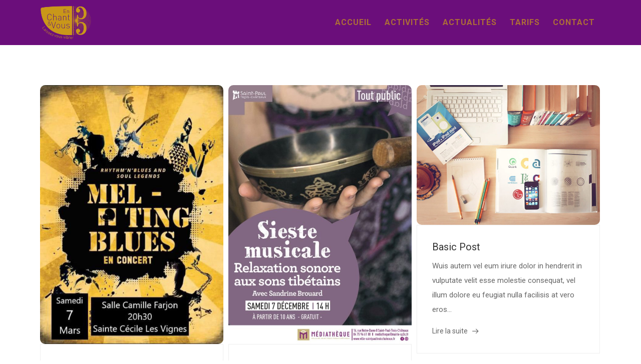

--- FILE ---
content_type: text/html; charset=UTF-8
request_url: https://enchantetvous.com/2017/04/
body_size: 12128
content:
<!DOCTYPE html>
<html lang="fr-FR">
<head>

	<meta charset="UTF-8" />

    <meta name="viewport" content="width=device-width, initial-scale=1, maximum-scale=1">

    <title>avril 2017 &#8211; En Chant &amp; Vous</title>
                        <script>
                            /* You can add more configuration options to webfontloader by previously defining the WebFontConfig with your options */
                            if ( typeof WebFontConfig === "undefined" ) {
                                WebFontConfig = new Object();
                            }
                            WebFontConfig['google'] = {families: ['Lato:700', 'Roboto:400,300,700&subset=latin']};

                            (function() {
                                var wf = document.createElement( 'script' );
                                wf.src = 'https://ajax.go' + 'ogleapis.com/ajax/libs/webfont/1.5.3/webfont.js';
                                wf.type = 'text/javascript';
                                wf.async = 'true';
                                var s = document.getElementsByTagName( 'script' )[0];
                                s.parentNode.insertBefore( wf, s );
                            })();
                        </script>
                        <meta name='robots' content='max-image-preview:large' />
<link rel='dns-prefetch' href='//fonts.googleapis.com' />
<link rel="alternate" type="application/rss+xml" title="En Chant &amp; Vous &raquo; Flux" href="https://enchantetvous.com/feed/" />
<link rel="alternate" type="application/rss+xml" title="En Chant &amp; Vous &raquo; Flux des commentaires" href="https://enchantetvous.com/comments/feed/" />
<style id='wp-img-auto-sizes-contain-inline-css' type='text/css'>
img:is([sizes=auto i],[sizes^="auto," i]){contain-intrinsic-size:3000px 1500px}
/*# sourceURL=wp-img-auto-sizes-contain-inline-css */
</style>
<style id='wp-emoji-styles-inline-css' type='text/css'>

	img.wp-smiley, img.emoji {
		display: inline !important;
		border: none !important;
		box-shadow: none !important;
		height: 1em !important;
		width: 1em !important;
		margin: 0 0.07em !important;
		vertical-align: -0.1em !important;
		background: none !important;
		padding: 0 !important;
	}
/*# sourceURL=wp-emoji-styles-inline-css */
</style>
<style id='wp-block-library-inline-css' type='text/css'>
:root{--wp-block-synced-color:#7a00df;--wp-block-synced-color--rgb:122,0,223;--wp-bound-block-color:var(--wp-block-synced-color);--wp-editor-canvas-background:#ddd;--wp-admin-theme-color:#007cba;--wp-admin-theme-color--rgb:0,124,186;--wp-admin-theme-color-darker-10:#006ba1;--wp-admin-theme-color-darker-10--rgb:0,107,160.5;--wp-admin-theme-color-darker-20:#005a87;--wp-admin-theme-color-darker-20--rgb:0,90,135;--wp-admin-border-width-focus:2px}@media (min-resolution:192dpi){:root{--wp-admin-border-width-focus:1.5px}}.wp-element-button{cursor:pointer}:root .has-very-light-gray-background-color{background-color:#eee}:root .has-very-dark-gray-background-color{background-color:#313131}:root .has-very-light-gray-color{color:#eee}:root .has-very-dark-gray-color{color:#313131}:root .has-vivid-green-cyan-to-vivid-cyan-blue-gradient-background{background:linear-gradient(135deg,#00d084,#0693e3)}:root .has-purple-crush-gradient-background{background:linear-gradient(135deg,#34e2e4,#4721fb 50%,#ab1dfe)}:root .has-hazy-dawn-gradient-background{background:linear-gradient(135deg,#faaca8,#dad0ec)}:root .has-subdued-olive-gradient-background{background:linear-gradient(135deg,#fafae1,#67a671)}:root .has-atomic-cream-gradient-background{background:linear-gradient(135deg,#fdd79a,#004a59)}:root .has-nightshade-gradient-background{background:linear-gradient(135deg,#330968,#31cdcf)}:root .has-midnight-gradient-background{background:linear-gradient(135deg,#020381,#2874fc)}:root{--wp--preset--font-size--normal:16px;--wp--preset--font-size--huge:42px}.has-regular-font-size{font-size:1em}.has-larger-font-size{font-size:2.625em}.has-normal-font-size{font-size:var(--wp--preset--font-size--normal)}.has-huge-font-size{font-size:var(--wp--preset--font-size--huge)}.has-text-align-center{text-align:center}.has-text-align-left{text-align:left}.has-text-align-right{text-align:right}.has-fit-text{white-space:nowrap!important}#end-resizable-editor-section{display:none}.aligncenter{clear:both}.items-justified-left{justify-content:flex-start}.items-justified-center{justify-content:center}.items-justified-right{justify-content:flex-end}.items-justified-space-between{justify-content:space-between}.screen-reader-text{border:0;clip-path:inset(50%);height:1px;margin:-1px;overflow:hidden;padding:0;position:absolute;width:1px;word-wrap:normal!important}.screen-reader-text:focus{background-color:#ddd;clip-path:none;color:#444;display:block;font-size:1em;height:auto;left:5px;line-height:normal;padding:15px 23px 14px;text-decoration:none;top:5px;width:auto;z-index:100000}html :where(.has-border-color){border-style:solid}html :where([style*=border-top-color]){border-top-style:solid}html :where([style*=border-right-color]){border-right-style:solid}html :where([style*=border-bottom-color]){border-bottom-style:solid}html :where([style*=border-left-color]){border-left-style:solid}html :where([style*=border-width]){border-style:solid}html :where([style*=border-top-width]){border-top-style:solid}html :where([style*=border-right-width]){border-right-style:solid}html :where([style*=border-bottom-width]){border-bottom-style:solid}html :where([style*=border-left-width]){border-left-style:solid}html :where(img[class*=wp-image-]){height:auto;max-width:100%}:where(figure){margin:0 0 1em}html :where(.is-position-sticky){--wp-admin--admin-bar--position-offset:var(--wp-admin--admin-bar--height,0px)}@media screen and (max-width:600px){html :where(.is-position-sticky){--wp-admin--admin-bar--position-offset:0px}}

/*# sourceURL=wp-block-library-inline-css */
</style><style id='global-styles-inline-css' type='text/css'>
:root{--wp--preset--aspect-ratio--square: 1;--wp--preset--aspect-ratio--4-3: 4/3;--wp--preset--aspect-ratio--3-4: 3/4;--wp--preset--aspect-ratio--3-2: 3/2;--wp--preset--aspect-ratio--2-3: 2/3;--wp--preset--aspect-ratio--16-9: 16/9;--wp--preset--aspect-ratio--9-16: 9/16;--wp--preset--color--black: #000000;--wp--preset--color--cyan-bluish-gray: #abb8c3;--wp--preset--color--white: #ffffff;--wp--preset--color--pale-pink: #f78da7;--wp--preset--color--vivid-red: #cf2e2e;--wp--preset--color--luminous-vivid-orange: #ff6900;--wp--preset--color--luminous-vivid-amber: #fcb900;--wp--preset--color--light-green-cyan: #7bdcb5;--wp--preset--color--vivid-green-cyan: #00d084;--wp--preset--color--pale-cyan-blue: #8ed1fc;--wp--preset--color--vivid-cyan-blue: #0693e3;--wp--preset--color--vivid-purple: #9b51e0;--wp--preset--color--central-palette-10: #FF1E00;--wp--preset--color--central-palette-9: #FFD800;--wp--preset--color--central-palette-8: #389076;--wp--preset--color--central-palette-7: #386E90;--wp--preset--color--central-palette-3: #F7F7F7;--wp--preset--color--central-palette-4: #CCCCCC;--wp--preset--color--central-palette-5: #666666;--wp--preset--color--central-palette-6: #000000;--wp--preset--color--central-palette-11: #FFFFFF;--wp--preset--color--central-palette-2: #6B0E7B;--wp--preset--color--central-palette-1: #C9981B;--wp--preset--gradient--vivid-cyan-blue-to-vivid-purple: linear-gradient(135deg,rgb(6,147,227) 0%,rgb(155,81,224) 100%);--wp--preset--gradient--light-green-cyan-to-vivid-green-cyan: linear-gradient(135deg,rgb(122,220,180) 0%,rgb(0,208,130) 100%);--wp--preset--gradient--luminous-vivid-amber-to-luminous-vivid-orange: linear-gradient(135deg,rgb(252,185,0) 0%,rgb(255,105,0) 100%);--wp--preset--gradient--luminous-vivid-orange-to-vivid-red: linear-gradient(135deg,rgb(255,105,0) 0%,rgb(207,46,46) 100%);--wp--preset--gradient--very-light-gray-to-cyan-bluish-gray: linear-gradient(135deg,rgb(238,238,238) 0%,rgb(169,184,195) 100%);--wp--preset--gradient--cool-to-warm-spectrum: linear-gradient(135deg,rgb(74,234,220) 0%,rgb(151,120,209) 20%,rgb(207,42,186) 40%,rgb(238,44,130) 60%,rgb(251,105,98) 80%,rgb(254,248,76) 100%);--wp--preset--gradient--blush-light-purple: linear-gradient(135deg,rgb(255,206,236) 0%,rgb(152,150,240) 100%);--wp--preset--gradient--blush-bordeaux: linear-gradient(135deg,rgb(254,205,165) 0%,rgb(254,45,45) 50%,rgb(107,0,62) 100%);--wp--preset--gradient--luminous-dusk: linear-gradient(135deg,rgb(255,203,112) 0%,rgb(199,81,192) 50%,rgb(65,88,208) 100%);--wp--preset--gradient--pale-ocean: linear-gradient(135deg,rgb(255,245,203) 0%,rgb(182,227,212) 50%,rgb(51,167,181) 100%);--wp--preset--gradient--electric-grass: linear-gradient(135deg,rgb(202,248,128) 0%,rgb(113,206,126) 100%);--wp--preset--gradient--midnight: linear-gradient(135deg,rgb(2,3,129) 0%,rgb(40,116,252) 100%);--wp--preset--font-size--small: 13px;--wp--preset--font-size--medium: 20px;--wp--preset--font-size--large: 36px;--wp--preset--font-size--x-large: 42px;--wp--preset--spacing--20: 0.44rem;--wp--preset--spacing--30: 0.67rem;--wp--preset--spacing--40: 1rem;--wp--preset--spacing--50: 1.5rem;--wp--preset--spacing--60: 2.25rem;--wp--preset--spacing--70: 3.38rem;--wp--preset--spacing--80: 5.06rem;--wp--preset--shadow--natural: 6px 6px 9px rgba(0, 0, 0, 0.2);--wp--preset--shadow--deep: 12px 12px 50px rgba(0, 0, 0, 0.4);--wp--preset--shadow--sharp: 6px 6px 0px rgba(0, 0, 0, 0.2);--wp--preset--shadow--outlined: 6px 6px 0px -3px rgb(255, 255, 255), 6px 6px rgb(0, 0, 0);--wp--preset--shadow--crisp: 6px 6px 0px rgb(0, 0, 0);}:where(.is-layout-flex){gap: 0.5em;}:where(.is-layout-grid){gap: 0.5em;}body .is-layout-flex{display: flex;}.is-layout-flex{flex-wrap: wrap;align-items: center;}.is-layout-flex > :is(*, div){margin: 0;}body .is-layout-grid{display: grid;}.is-layout-grid > :is(*, div){margin: 0;}:where(.wp-block-columns.is-layout-flex){gap: 2em;}:where(.wp-block-columns.is-layout-grid){gap: 2em;}:where(.wp-block-post-template.is-layout-flex){gap: 1.25em;}:where(.wp-block-post-template.is-layout-grid){gap: 1.25em;}.has-black-color{color: var(--wp--preset--color--black) !important;}.has-cyan-bluish-gray-color{color: var(--wp--preset--color--cyan-bluish-gray) !important;}.has-white-color{color: var(--wp--preset--color--white) !important;}.has-pale-pink-color{color: var(--wp--preset--color--pale-pink) !important;}.has-vivid-red-color{color: var(--wp--preset--color--vivid-red) !important;}.has-luminous-vivid-orange-color{color: var(--wp--preset--color--luminous-vivid-orange) !important;}.has-luminous-vivid-amber-color{color: var(--wp--preset--color--luminous-vivid-amber) !important;}.has-light-green-cyan-color{color: var(--wp--preset--color--light-green-cyan) !important;}.has-vivid-green-cyan-color{color: var(--wp--preset--color--vivid-green-cyan) !important;}.has-pale-cyan-blue-color{color: var(--wp--preset--color--pale-cyan-blue) !important;}.has-vivid-cyan-blue-color{color: var(--wp--preset--color--vivid-cyan-blue) !important;}.has-vivid-purple-color{color: var(--wp--preset--color--vivid-purple) !important;}.has-black-background-color{background-color: var(--wp--preset--color--black) !important;}.has-cyan-bluish-gray-background-color{background-color: var(--wp--preset--color--cyan-bluish-gray) !important;}.has-white-background-color{background-color: var(--wp--preset--color--white) !important;}.has-pale-pink-background-color{background-color: var(--wp--preset--color--pale-pink) !important;}.has-vivid-red-background-color{background-color: var(--wp--preset--color--vivid-red) !important;}.has-luminous-vivid-orange-background-color{background-color: var(--wp--preset--color--luminous-vivid-orange) !important;}.has-luminous-vivid-amber-background-color{background-color: var(--wp--preset--color--luminous-vivid-amber) !important;}.has-light-green-cyan-background-color{background-color: var(--wp--preset--color--light-green-cyan) !important;}.has-vivid-green-cyan-background-color{background-color: var(--wp--preset--color--vivid-green-cyan) !important;}.has-pale-cyan-blue-background-color{background-color: var(--wp--preset--color--pale-cyan-blue) !important;}.has-vivid-cyan-blue-background-color{background-color: var(--wp--preset--color--vivid-cyan-blue) !important;}.has-vivid-purple-background-color{background-color: var(--wp--preset--color--vivid-purple) !important;}.has-black-border-color{border-color: var(--wp--preset--color--black) !important;}.has-cyan-bluish-gray-border-color{border-color: var(--wp--preset--color--cyan-bluish-gray) !important;}.has-white-border-color{border-color: var(--wp--preset--color--white) !important;}.has-pale-pink-border-color{border-color: var(--wp--preset--color--pale-pink) !important;}.has-vivid-red-border-color{border-color: var(--wp--preset--color--vivid-red) !important;}.has-luminous-vivid-orange-border-color{border-color: var(--wp--preset--color--luminous-vivid-orange) !important;}.has-luminous-vivid-amber-border-color{border-color: var(--wp--preset--color--luminous-vivid-amber) !important;}.has-light-green-cyan-border-color{border-color: var(--wp--preset--color--light-green-cyan) !important;}.has-vivid-green-cyan-border-color{border-color: var(--wp--preset--color--vivid-green-cyan) !important;}.has-pale-cyan-blue-border-color{border-color: var(--wp--preset--color--pale-cyan-blue) !important;}.has-vivid-cyan-blue-border-color{border-color: var(--wp--preset--color--vivid-cyan-blue) !important;}.has-vivid-purple-border-color{border-color: var(--wp--preset--color--vivid-purple) !important;}.has-vivid-cyan-blue-to-vivid-purple-gradient-background{background: var(--wp--preset--gradient--vivid-cyan-blue-to-vivid-purple) !important;}.has-light-green-cyan-to-vivid-green-cyan-gradient-background{background: var(--wp--preset--gradient--light-green-cyan-to-vivid-green-cyan) !important;}.has-luminous-vivid-amber-to-luminous-vivid-orange-gradient-background{background: var(--wp--preset--gradient--luminous-vivid-amber-to-luminous-vivid-orange) !important;}.has-luminous-vivid-orange-to-vivid-red-gradient-background{background: var(--wp--preset--gradient--luminous-vivid-orange-to-vivid-red) !important;}.has-very-light-gray-to-cyan-bluish-gray-gradient-background{background: var(--wp--preset--gradient--very-light-gray-to-cyan-bluish-gray) !important;}.has-cool-to-warm-spectrum-gradient-background{background: var(--wp--preset--gradient--cool-to-warm-spectrum) !important;}.has-blush-light-purple-gradient-background{background: var(--wp--preset--gradient--blush-light-purple) !important;}.has-blush-bordeaux-gradient-background{background: var(--wp--preset--gradient--blush-bordeaux) !important;}.has-luminous-dusk-gradient-background{background: var(--wp--preset--gradient--luminous-dusk) !important;}.has-pale-ocean-gradient-background{background: var(--wp--preset--gradient--pale-ocean) !important;}.has-electric-grass-gradient-background{background: var(--wp--preset--gradient--electric-grass) !important;}.has-midnight-gradient-background{background: var(--wp--preset--gradient--midnight) !important;}.has-small-font-size{font-size: var(--wp--preset--font-size--small) !important;}.has-medium-font-size{font-size: var(--wp--preset--font-size--medium) !important;}.has-large-font-size{font-size: var(--wp--preset--font-size--large) !important;}.has-x-large-font-size{font-size: var(--wp--preset--font-size--x-large) !important;}
/*# sourceURL=global-styles-inline-css */
</style>

<style id='classic-theme-styles-inline-css' type='text/css'>
/*! This file is auto-generated */
.wp-block-button__link{color:#fff;background-color:#32373c;border-radius:9999px;box-shadow:none;text-decoration:none;padding:calc(.667em + 2px) calc(1.333em + 2px);font-size:1.125em}.wp-block-file__button{background:#32373c;color:#fff;text-decoration:none}
/*# sourceURL=/wp-includes/css/classic-themes.min.css */
</style>
<link rel='stylesheet' id='editorskit-frontend-css' href='https://enchantetvous.com/wp-content/plugins/block-options/build/style.build.css?ver=1.29.3' type='text/css' media='all' />
<link rel='stylesheet' id='dashicons-css' href='https://enchantetvous.com/wp-includes/css/dashicons.min.css?ver=6.9' type='text/css' media='all' />
<style id='dashicons-inline-css' type='text/css'>
.entry-content > * {margin-bottom: 0px !important}
/*# sourceURL=dashicons-inline-css */
</style>
<link rel='stylesheet' id='eeb-css-frontend-css' href='https://enchantetvous.com/wp-content/plugins/email-encoder-bundle/core/includes/assets/css/style.css?ver=201211-165140' type='text/css' media='all' />
<link rel='stylesheet' id='vntd-google-font-primary-css' href='//fonts.googleapis.com/css?family=Roboto%3A400%2C700&#038;ver=6.9' type='text/css' media='all' />
<link rel='stylesheet' id='bootstrap-css' href='https://enchantetvous.com/wp-content/themes/engage/css/bootstrap.min.css?ver=6.9' type='text/css' media='all' />
<link rel='stylesheet' id='engage-icons-css' href='https://enchantetvous.com/wp-content/themes/engage/css/engage-icons/css/style.css?ver=6.9' type='text/css' media='all' />
<link rel='stylesheet' id='animate-css' href='https://enchantetvous.com/wp-content/themes/engage/css/scripts/animate.min.css?ver=6.9' type='text/css' media='all' />
<link rel='stylesheet' id='font-awesome-css' href='https://enchantetvous.com/wp-content/plugins/js_composer/assets/lib/bower/font-awesome/css/font-awesome.min.css?ver=6.0.5' type='text/css' media='all' />
<link rel='stylesheet' id='engage-ui-css' href='https://enchantetvous.com/wp-content/themes/engage/css/ui.css?ver=1.0.3' type='text/css' media='all' />
<link rel='stylesheet' id='engage-styles-css' href='https://enchantetvous.com/wp-content/themes/engage/style.css?ver=1.0.63' type='text/css' media='all' />
<link rel='stylesheet' id='engage-responsive-css' href='https://enchantetvous.com/wp-content/themes/engage/css/responsive.css?ver=1.0.5' type='text/css' media='all' />
<link rel='stylesheet' id='engage-dynamic-css-css' href='https://enchantetvous.com/wp-admin/admin-ajax.php?action=engage_dynamic_css&#038;ver=6.9' type='text/css' media='all' />
<link rel='stylesheet' id='magnific-popup-css' href='https://enchantetvous.com/wp-content/themes/engage/css/plugins/magnific-popup.css?ver=6.9' type='text/css' media='all' />
<link rel='stylesheet' id='owl-carousel-css' href='https://enchantetvous.com/wp-content/themes/engage/css/plugins/owl.carousel.css?ver=6.9' type='text/css' media='all' />
<link rel='stylesheet' id='redux-field-social-profiles-frontend-css-css' href='https://enchantetvous.com/wp-content/plugins/engage-core//theme-panel/extensions/social_profiles/social_profiles/css/field_social_profiles_frontend.css?ver=1770089704' type='text/css' media='all' />
<script type="text/javascript" src="https://enchantetvous.com/wp-includes/js/jquery/jquery.min.js?ver=3.7.1" id="jquery-core-js"></script>
<script type="text/javascript" src="https://enchantetvous.com/wp-includes/js/jquery/jquery-migrate.min.js?ver=3.4.1" id="jquery-migrate-js"></script>
<script type="text/javascript" src="https://enchantetvous.com/wp-content/plugins/email-encoder-bundle/core/includes/assets/js/custom.js?ver=201211-165140" id="eeb-js-frontend-js"></script>
<script type="text/javascript" src="https://enchantetvous.com/wp-content/themes/engage/js/plugins/appear/jquery.appear.js?ver=1.0.1" id="appear-js"></script>
<link rel="https://api.w.org/" href="https://enchantetvous.com/wp-json/" /><meta name="generator" content="WordPress 6.9" />
<meta name="generator" content="Powered by WPBakery Page Builder - drag and drop page builder for WordPress."/>
<style type="text/css" id="custom-background-css">
body.custom-background { background-color: #c59828; }
</style>
	<style type="text/css">.blue-message {
background: none repeat scroll 0 0 #3399ff;
color: #ffffff;
text-shadow: none;
font-size: 14px;
line-height: 24px;
padding: 10px;
} 
.green-message {
background: none repeat scroll 0 0 #8cc14c;
color: #ffffff;
text-shadow: none;
font-size: 14px;
line-height: 24px;
padding: 10px;
} 
.orange-message {
background: none repeat scroll 0 0 #faa732;
color: #ffffff;
text-shadow: none;
font-size: 14px;
line-height: 24px;
padding: 10px;
} 
.red-message {
background: none repeat scroll 0 0 #da4d31;
color: #ffffff;
text-shadow: none;
font-size: 14px;
line-height: 24px;
padding: 10px;
} 
.grey-message {
background: none repeat scroll 0 0 #53555c;
color: #ffffff;
text-shadow: none;
font-size: 14px;
line-height: 24px;
padding: 10px;
} 
.left-block {
background: none repeat scroll 0 0px, radial-gradient(ellipse at center center, #ffffff 0%, #f2f2f2 100%) repeat scroll 0 0 rgba(0, 0, 0, 0);
color: #8b8e97;
padding: 10px;
margin: 10px;
float: left;
} 
.right-block {
background: none repeat scroll 0 0px, radial-gradient(ellipse at center center, #ffffff 0%, #f2f2f2 100%) repeat scroll 0 0 rgba(0, 0, 0, 0);
color: #8b8e97;
padding: 10px;
margin: 10px;
float: right;
} 
.blockquotes {
background: none;
border-left: 5px solid #f1f1f1;
color: #8B8E97;
font-size: 14px;
font-style: italic;
line-height: 22px;
padding-left: 15px;
padding: 10px;
width: 60%;
float: left;
} 
</style><link rel="icon" href="https://enchantetvous.com/wp-content/uploads/2020/05/cropped-EN_CHANT__VOUS_FAVICON-32x32.jpg" sizes="32x32" />
<link rel="icon" href="https://enchantetvous.com/wp-content/uploads/2020/05/cropped-EN_CHANT__VOUS_FAVICON-192x192.jpg" sizes="192x192" />
<link rel="apple-touch-icon" href="https://enchantetvous.com/wp-content/uploads/2020/05/cropped-EN_CHANT__VOUS_FAVICON-180x180.jpg" />
<meta name="msapplication-TileImage" content="https://enchantetvous.com/wp-content/uploads/2020/05/cropped-EN_CHANT__VOUS_FAVICON-270x270.jpg" />
<style id="kt_central_palette_gutenberg_css" type="text/css">.has-central-palette-10-color{color:#FF1E00 !important}.has-central-palette-10-background-color{background-color:#FF1E00 !important}.has-central-palette-9-color{color:#FFD800 !important}.has-central-palette-9-background-color{background-color:#FFD800 !important}.has-central-palette-8-color{color:#389076 !important}.has-central-palette-8-background-color{background-color:#389076 !important}.has-central-palette-7-color{color:#386E90 !important}.has-central-palette-7-background-color{background-color:#386E90 !important}.has-central-palette-3-color{color:#F7F7F7 !important}.has-central-palette-3-background-color{background-color:#F7F7F7 !important}.has-central-palette-4-color{color:#CCCCCC !important}.has-central-palette-4-background-color{background-color:#CCCCCC !important}.has-central-palette-5-color{color:#666666 !important}.has-central-palette-5-background-color{background-color:#666666 !important}.has-central-palette-6-color{color:#000000 !important}.has-central-palette-6-background-color{background-color:#000000 !important}.has-central-palette-11-color{color:#FFFFFF !important}.has-central-palette-11-background-color{background-color:#FFFFFF !important}.has-central-palette-2-color{color:#6B0E7B !important}.has-central-palette-2-background-color{background-color:#6B0E7B !important}.has-central-palette-1-color{color:#C9981B !important}.has-central-palette-1-background-color{background-color:#C9981B !important}
</style>
		<style type="text/css" id="wp-custom-css">
			img
{
	border-radius:10px;
}

h4 { 
    line-height: 1.3em!important;
}

body:not(.home) .main-content{
	margin-top:30px;
}

body.page-id-711821 .main-content{
	margin-top:0;
}

.page-content {
    font-size: 15px;
}

blockquote, .page-content .wp-block-quote{
	color:#6b0e7b;
	border:none;
	margin:0;
	font-weight:normal;
}

blockquote p{
	color:#6b0e7b;
	font-size:17px;
}

.wp-block-quote p
{
	margin-bottom:0;
}

strong
{
	color:inherit;
}

.fond_gris{
	background-color:#f4f4f4;
	border:8px #f7f7f7 solid;
	border-radius:10px;
}

.align_justify
{
	text-align:justify!important;
}

.align_justify p
{
	text-align:justify!important;
}

.padding_15
{
	padding:25px 15px;
}

body #main-menu > ul > li > a, body .main-menu > ul > li > a {
    font-family: Roboto;
    text-transform: uppercase;
    letter-spacing: 1px;
    font-weight: 600;
    font-style: normal;
    font-size: 16px;
    visibility: visible;
		color:#c9981b;
}

body .header-light #main-menu > ul > li.current_page_item > a, body .header-light .main-menu > ul > li.current_page_item > a
{
	color:#c9981b;
}

body .header-light #main-menu > ul > li.current-menu-ancestor > a, body .header-light #main-menu > ul > li.current_page_ancestor > a
{
	color:#c9981b;
}

h1, h2, h3
{
	color:#c9981b;
}

h1{
	text-transform:uppercase;
}

h3{
	color:#6b0e7b;
	font-size:26px!important;
}

h4, body .advgb-accordion-header h4.advgb-accordion-header-title, body .advgb-accordion-header h4{
	font-weight:normal;
	font-size:19px;
}

.contours_images img
{
	border-radius:10px;
}

.container {
    max-width: 1150px;
}

.dropdown-dark #main-menu > ul > li > ul a, .dropdown-dark #main-menu .mega-menu ul a, .dropdown-dark #main-menu .dropdown-menu a::after, .dropdown-dark #main-menu > ul > li > ul a, .dropdown-dark #main-menu .mega-menu ul a, .dropdown-dark #main-menu .dropdown-menu a::after, .header-dark .main-menu > ul > li > ul a, .header-dark .main-menu .mega-menu ul a, .header-dark .main-menu .dropdown-menu a::after, .dropdown-dark .main-menu > ul > li > ul a, .dropdown-dark .main-menu .mega-menu ul a, .dropdown-dark .main-menu .dropdown-menu a::after, .dropdown-dark .nav-tools .dropdown-menu a {
    color: #c9981b;
}

body .advgb-accordion-body, body .advgb-accordion-wrapper .advgb-accordion-body.ui-widget-content {
	border:1px white solid!important;
}

body .advgb-accordion-header, body .advgb-accordion-header.ui-accordion-header.ui-state-default {
border:none!important;
margin-bottom: 30px;
}

body #header .main-nav .dropdown-menu {
    background-color: #c9981b;
}

body .dropdown-dark .main-menu > ul > li > ul a
{
	color:#6b0e7b!important;
}

.home .vntd-content-element, .page-id-711821 .vntd-content-element{
    margin-bottom: 15px;
}

body .section-page .encart_home
{
	margin-bottom:8px;
}

.encart_home h3
{
	margin-bottom:5px;
	color: #6b0e7b;
}

.encart_home a
{
	margin-bottom:5px;
	color: #444444;
}

.encart_home h3 a
{
	margin-bottom:5px;
	color: #6b0e7b;
	font-weight:400;
}

.encart_home a:hover
{
	margin-bottom:5px;
	color: #6b0e7b;
}

.encart_home h3 a:hover
{
	margin-bottom:5px;
	color: #444444;
}

.engage-flipbox-front
{
	border-radius:10px;
}

.logo_home img
{max-width:140px;}

.encart_son
{
	max-width:750px;
}

.encart_son h3
{
	margin-bottom:8px;
}

.image_carre img
{
	border-radius:0;
}

		</style>
		<style type="text/css" title="dynamic-css" class="options-output">#main-menu > ul > li > a,.main-menu > ul > li > a{font-family:Lato;text-transform:uppercase;letter-spacing:1px;font-weight:700;font-style:normal;font-size:14px;opacity: 1;visibility: visible;-webkit-transition: opacity 0.24s ease-in-out;-moz-transition: opacity 0.24s ease-in-out;transition: opacity 0.24s ease-in-out;}.wf-loading #main-menu > ul > li > a,.wf-loading .main-menu > ul > li > a{opacity: 0;}.ie.wf-loading #main-menu > ul > li > a,.ie.wf-loading .main-menu > ul > li > a{visibility: hidden;}.aside-nav #main-aside-menu > ul > li > a{opacity: 1;visibility: visible;-webkit-transition: opacity 0.24s ease-in-out;-moz-transition: opacity 0.24s ease-in-out;transition: opacity 0.24s ease-in-out;}.wf-loading .aside-nav #main-aside-menu > ul > li > a{opacity: 0;}.ie.wf-loading .aside-nav #main-aside-menu > ul > li > a{visibility: hidden;}.aside-nav #main-aside-menu .dropdown-menu > li > a{opacity: 1;visibility: visible;-webkit-transition: opacity 0.24s ease-in-out;-moz-transition: opacity 0.24s ease-in-out;transition: opacity 0.24s ease-in-out;}.wf-loading .aside-nav #main-aside-menu .dropdown-menu > li > a{opacity: 0;}.ie.wf-loading .aside-nav #main-aside-menu .dropdown-menu > li > a{visibility: hidden;}#topbar{background-color:#6b0e7b;}#topbar{border-color:transparent;}#topbar,#topbar p{opacity: 1;visibility: visible;-webkit-transition: opacity 0.24s ease-in-out;-moz-transition: opacity 0.24s ease-in-out;transition: opacity 0.24s ease-in-out;}.wf-loading #topbar,.wf-loading #topbar p{opacity: 0;}.ie.wf-loading #topbar,.ie.wf-loading #topbar p{visibility: hidden;}#header .main-nav .dropdown-menu{background-color:#5d076c;}#header #main-menu li:not(.mega-menu) > .dropdown-menu a{font-family:Arial, Helvetica, sans-serif;font-weight:normal;font-style:normal;opacity: 1;visibility: visible;-webkit-transition: opacity 0.24s ease-in-out;-moz-transition: opacity 0.24s ease-in-out;transition: opacity 0.24s ease-in-out;}.wf-loading #header #main-menu li:not(.mega-menu) > .dropdown-menu a{opacity: 0;}.ie.wf-loading #header #main-menu li:not(.mega-menu) > .dropdown-menu a{visibility: hidden;}#header #main-menu > ul > li.mega-menu > ul.dropdown-menu > li > a{font-family:Arial, Helvetica, sans-serif;font-weight:normal;font-style:normal;opacity: 1;visibility: visible;-webkit-transition: opacity 0.24s ease-in-out;-moz-transition: opacity 0.24s ease-in-out;transition: opacity 0.24s ease-in-out;}.wf-loading #header #main-menu > ul > li.mega-menu > ul.dropdown-menu > li > a{opacity: 0;}.ie.wf-loading #header #main-menu > ul > li.mega-menu > ul.dropdown-menu > li > a{visibility: hidden;}.page-title h1{font-size:50px;opacity: 1;visibility: visible;-webkit-transition: opacity 0.24s ease-in-out;-moz-transition: opacity 0.24s ease-in-out;transition: opacity 0.24s ease-in-out;}.wf-loading .page-title h1{opacity: 0;}.ie.wf-loading .page-title h1{visibility: hidden;}.page-title p.page-subtitle{font-size:21px;opacity: 1;visibility: visible;-webkit-transition: opacity 0.24s ease-in-out;-moz-transition: opacity 0.24s ease-in-out;transition: opacity 0.24s ease-in-out;}.wf-loading .page-title p.page-subtitle{opacity: 0;}.ie.wf-loading .page-title p.page-subtitle{visibility: hidden;}#page-title{background-color:#ffffff;}#page-title.page-title-with-bg h1{opacity: 1;visibility: visible;-webkit-transition: opacity 0.24s ease-in-out;-moz-transition: opacity 0.24s ease-in-out;transition: opacity 0.24s ease-in-out;}.wf-loading #page-title.page-title-with-bg h1{opacity: 0;}.ie.wf-loading #page-title.page-title-with-bg h1{visibility: hidden;}#page-title.page-title-with-bg  p.page-subtitle{opacity: 1;visibility: visible;-webkit-transition: opacity 0.24s ease-in-out;-moz-transition: opacity 0.24s ease-in-out;transition: opacity 0.24s ease-in-out;}.wf-loading #page-title.page-title-with-bg  p.page-subtitle{opacity: 0;}.ie.wf-loading #page-title.page-title-with-bg  p.page-subtitle{visibility: hidden;}.page-title .breadcrumbs{font-size:18px;opacity: 1;visibility: visible;-webkit-transition: opacity 0.24s ease-in-out;-moz-transition: opacity 0.24s ease-in-out;transition: opacity 0.24s ease-in-out;}.wf-loading .page-title .breadcrumbs{opacity: 0;}.ie.wf-loading .page-title .breadcrumbs{visibility: hidden;}.page-title .breadcrumbs li,#page-title .blog-meta li span{color:#666666;}.breadcrumbs li::after,.blog-meta li span.meta-label,.page-title .blog-meta li{color:#797979;}#footer .footer-widget .widget-title{text-transform:none;line-height:20px;letter-spacing:0px;font-size:20px;opacity: 1;visibility: visible;-webkit-transition: opacity 0.24s ease-in-out;-moz-transition: opacity 0.24s ease-in-out;transition: opacity 0.24s ease-in-out;}.wf-loading #footer .footer-widget .widget-title{opacity: 0;}.ie.wf-loading #footer .footer-widget .widget-title{visibility: hidden;}#footer-main p,#footer-main,#footer .widget,.footer-main .widget-contact-details > div{line-height:16px;font-size:16px;opacity: 1;visibility: visible;-webkit-transition: opacity 0.24s ease-in-out;-moz-transition: opacity 0.24s ease-in-out;transition: opacity 0.24s ease-in-out;}.wf-loading #footer-main p,.wf-loading #footer-main,.wf-loading #footer .widget,.wf-loading .footer-main .widget-contact-details > div{opacity: 0;}.ie.wf-loading #footer-main p,.ie.wf-loading #footer-main,.ie.wf-loading #footer .widget,.ie.wf-loading .footer-main .widget-contact-details > div{visibility: hidden;}#footer-main .widget ul li a{opacity: 1;visibility: visible;-webkit-transition: opacity 0.24s ease-in-out;-moz-transition: opacity 0.24s ease-in-out;transition: opacity 0.24s ease-in-out;}.wf-loading #footer-main .widget ul li a{opacity: 0;}.ie.wf-loading #footer-main .widget ul li a{visibility: hidden;}#footer-main .classic-meta-section{opacity: 1;visibility: visible;-webkit-transition: opacity 0.24s ease-in-out;-moz-transition: opacity 0.24s ease-in-out;transition: opacity 0.24s ease-in-out;}.wf-loading #footer-main .classic-meta-section{opacity: 0;}.ie.wf-loading #footer-main .classic-meta-section{visibility: hidden;}.footer-main{padding-top:90px;padding-bottom:70px;}.footer-bottom .copyright, .footer-bottom p{text-align:inherit;line-height:16px;font-size:16px;opacity: 1;visibility: visible;-webkit-transition: opacity 0.24s ease-in-out;-moz-transition: opacity 0.24s ease-in-out;transition: opacity 0.24s ease-in-out;}.wf-loading .footer-bottom .copyright,.wf-loading  .footer-bottom p{opacity: 0;}.ie.wf-loading .footer-bottom .copyright,.ie.wf-loading  .footer-bottom p{visibility: hidden;}.footer-bottom{padding-top:20px;padding-bottom:20px;}.portfolio-item-caption h4 a,.portfolio-caption_overlay .portfolio-item-caption h4 a{opacity: 1;visibility: visible;-webkit-transition: opacity 0.24s ease-in-out;-moz-transition: opacity 0.24s ease-in-out;transition: opacity 0.24s ease-in-out;}.wf-loading .portfolio-item-caption h4 a,.wf-loading .portfolio-caption_overlay .portfolio-item-caption h4 a{opacity: 0;}.ie.wf-loading .portfolio-item-caption h4 a,.ie.wf-loading .portfolio-caption_overlay .portfolio-item-caption h4 a{visibility: hidden;}.portfolio-item-caption .caption-categories{opacity: 1;visibility: visible;-webkit-transition: opacity 0.24s ease-in-out;-moz-transition: opacity 0.24s ease-in-out;transition: opacity 0.24s ease-in-out;}.wf-loading .portfolio-item-caption .caption-categories{opacity: 0;}.ie.wf-loading .portfolio-item-caption .caption-categories{visibility: hidden;}.post-navigation a span.post-nav-title{opacity: 1;visibility: visible;-webkit-transition: opacity 0.24s ease-in-out;-moz-transition: opacity 0.24s ease-in-out;transition: opacity 0.24s ease-in-out;}.wf-loading .post-navigation a span.post-nav-title{opacity: 0;}.ie.wf-loading .post-navigation a span.post-nav-title{visibility: hidden;}.btn{text-transform:uppercase;letter-spacing:1px;font-weight:900;font-style:normal;font-size:13px;opacity: 1;visibility: visible;-webkit-transition: opacity 0.24s ease-in-out;-moz-transition: opacity 0.24s ease-in-out;transition: opacity 0.24s ease-in-out;}.wf-loading .btn{opacity: 0;}.ie.wf-loading .btn{visibility: hidden;}.btn-small{opacity: 1;visibility: visible;-webkit-transition: opacity 0.24s ease-in-out;-moz-transition: opacity 0.24s ease-in-out;transition: opacity 0.24s ease-in-out;}.wf-loading .btn-small{opacity: 0;}.ie.wf-loading .btn-small{visibility: hidden;}.btn-medium{opacity: 1;visibility: visible;-webkit-transition: opacity 0.24s ease-in-out;-moz-transition: opacity 0.24s ease-in-out;transition: opacity 0.24s ease-in-out;}.wf-loading .btn-medium{opacity: 0;}.ie.wf-loading .btn-medium{visibility: hidden;}.btn-large{opacity: 1;visibility: visible;-webkit-transition: opacity 0.24s ease-in-out;-moz-transition: opacity 0.24s ease-in-out;transition: opacity 0.24s ease-in-out;}.wf-loading .btn-large{opacity: 0;}.ie.wf-loading .btn-large{visibility: hidden;}.btn-xxlarge{opacity: 1;visibility: visible;-webkit-transition: opacity 0.24s ease-in-out;-moz-transition: opacity 0.24s ease-in-out;transition: opacity 0.24s ease-in-out;}.wf-loading .btn-xxlarge{opacity: 0;}.ie.wf-loading .btn-xxlarge{visibility: hidden;}h2.cta-heading{font-size:41px;opacity: 1;visibility: visible;-webkit-transition: opacity 0.24s ease-in-out;-moz-transition: opacity 0.24s ease-in-out;transition: opacity 0.24s ease-in-out;}.wf-loading h2.cta-heading{opacity: 0;}.ie.wf-loading h2.cta-heading{visibility: hidden;}.cta-subtitle{font-size:24px;opacity: 1;visibility: visible;-webkit-transition: opacity 0.24s ease-in-out;-moz-transition: opacity 0.24s ease-in-out;transition: opacity 0.24s ease-in-out;}.wf-loading .cta-subtitle{opacity: 0;}.ie.wf-loading .cta-subtitle{visibility: hidden;}.vntd-content-box .simple-grid-title{opacity: 1;visibility: visible;-webkit-transition: opacity 0.24s ease-in-out;-moz-transition: opacity 0.24s ease-in-out;transition: opacity 0.24s ease-in-out;}.wf-loading .vntd-content-box .simple-grid-title{opacity: 0;}.ie.wf-loading .vntd-content-box .simple-grid-title{visibility: hidden;}.vntd-content-box .simple-grid-description{opacity: 1;visibility: visible;-webkit-transition: opacity 0.24s ease-in-out;-moz-transition: opacity 0.24s ease-in-out;transition: opacity 0.24s ease-in-out;}.wf-loading .vntd-content-box .simple-grid-description{opacity: 0;}.ie.wf-loading .vntd-content-box .simple-grid-description{visibility: hidden;}.vntd-content-box .simple-grid-btn{opacity: 1;visibility: visible;-webkit-transition: opacity 0.24s ease-in-out;-moz-transition: opacity 0.24s ease-in-out;transition: opacity 0.24s ease-in-out;}.wf-loading .vntd-content-box .simple-grid-btn{opacity: 0;}.ie.wf-loading .vntd-content-box .simple-grid-btn{visibility: hidden;}h5.icon-box-title{font-size:20px;opacity: 1;visibility: visible;-webkit-transition: opacity 0.24s ease-in-out;-moz-transition: opacity 0.24s ease-in-out;transition: opacity 0.24s ease-in-out;}.wf-loading h5.icon-box-title{opacity: 0;}.ie.wf-loading h5.icon-box-title{visibility: hidden;}p.icon-description{font-size:17px;opacity: 1;visibility: visible;-webkit-transition: opacity 0.24s ease-in-out;-moz-transition: opacity 0.24s ease-in-out;transition: opacity 0.24s ease-in-out;}.wf-loading p.icon-description{opacity: 0;}.ie.wf-loading p.icon-description{visibility: hidden;}.special-heading .special-heading-title{font-size:36px;opacity: 1;visibility: visible;-webkit-transition: opacity 0.24s ease-in-out;-moz-transition: opacity 0.24s ease-in-out;transition: opacity 0.24s ease-in-out;}.wf-loading .special-heading .special-heading-title{opacity: 0;}.ie.wf-loading .special-heading .special-heading-title{visibility: hidden;}.special-heading .special-heading-subtitle{font-size:20px;opacity: 1;visibility: visible;-webkit-transition: opacity 0.24s ease-in-out;-moz-transition: opacity 0.24s ease-in-out;transition: opacity 0.24s ease-in-out;}.wf-loading .special-heading .special-heading-subtitle{opacity: 0;}.ie.wf-loading .special-heading .special-heading-subtitle{visibility: hidden;}#wrapper .bg-color-2{background-color:#ffffff;}.widget > h5{opacity: 1;visibility: visible;-webkit-transition: opacity 0.24s ease-in-out;-moz-transition: opacity 0.24s ease-in-out;transition: opacity 0.24s ease-in-out;}.wf-loading .widget > h5{opacity: 0;}.ie.wf-loading .widget > h5{visibility: hidden;}.form-control, body .section-page input:not([type=radio]):not([type=checkbox]):not([type=submit]):not([type=button]):not([type=image]):not([type=file]), .section-page textarea, #wrapper .section-page select{opacity: 1;visibility: visible;-webkit-transition: opacity 0.24s ease-in-out;-moz-transition: opacity 0.24s ease-in-out;transition: opacity 0.24s ease-in-out;}.wf-loading .form-control,.wf-loading  body .section-page input:not([type=radio]):not([type=checkbox]):not([type=submit]):not([type=button]):not([type=image]):not([type=file]),.wf-loading  .section-page textarea,.wf-loading  #wrapper .section-page select{opacity: 0;}.ie.wf-loading .form-control,.ie.wf-loading  body .section-page input:not([type=radio]):not([type=checkbox]):not([type=submit]):not([type=button]):not([type=image]):not([type=file]),.ie.wf-loading  .section-page textarea,.ie.wf-loading  #wrapper .section-page select{visibility: hidden;}.form-control, #wrapper .section-page input:not([type=radio]):not([type=checkbox]):not([type=submit]):not([type=button]):not([type=image]):not([type=file]), body .section-page textarea, #wrapper .section-page select,.site-header input:not([type=radio]):not([type=checkbox]):not([type=submit]):not([type=button]):not([type=image]):not([type=file]), .site-header textarea, .site-header select{border-width:2px;border-radius:6px;}.section-page .gform_wrapper label.gfield_label{opacity: 1;visibility: visible;-webkit-transition: opacity 0.24s ease-in-out;-moz-transition: opacity 0.24s ease-in-out;transition: opacity 0.24s ease-in-out;}.wf-loading .section-page .gform_wrapper label.gfield_label{opacity: 0;}.ie.wf-loading .section-page .gform_wrapper label.gfield_label{visibility: hidden;}.loader-wrapper .loader-circle::before{border-bottom-color:#6b0e7b;}.font-additional,.font-additional h1, .font-additional h2, .font-additional h3, .font-additional h4, .font-additional h5, .font-additional h6{font-family:Roboto;font-weight:700;opacity: 1;visibility: visible;-webkit-transition: opacity 0.24s ease-in-out;-moz-transition: opacity 0.24s ease-in-out;transition: opacity 0.24s ease-in-out;}.wf-loading .font-additional,.wf-loading .font-additional h1,.wf-loading  .font-additional h2,.wf-loading  .font-additional h3,.wf-loading  .font-additional h4,.wf-loading  .font-additional h5,.wf-loading  .font-additional h6{opacity: 0;}.ie.wf-loading .font-additional,.ie.wf-loading .font-additional h1,.ie.wf-loading  .font-additional h2,.ie.wf-loading  .font-additional h3,.ie.wf-loading  .font-additional h4,.ie.wf-loading  .font-additional h5,.ie.wf-loading  .font-additional h6{visibility: hidden;}h1{font-family:Roboto;line-height:50px;font-weight:300;font-style:normal;font-size:50px;opacity: 1;visibility: visible;-webkit-transition: opacity 0.24s ease-in-out;-moz-transition: opacity 0.24s ease-in-out;transition: opacity 0.24s ease-in-out;}.wf-loading h1{opacity: 0;}.ie.wf-loading h1{visibility: hidden;}h2{line-height:42px;color:#6b0e7b;font-size:42px;opacity: 1;visibility: visible;-webkit-transition: opacity 0.24s ease-in-out;-moz-transition: opacity 0.24s ease-in-out;transition: opacity 0.24s ease-in-out;}.wf-loading h2{opacity: 0;}.ie.wf-loading h2{visibility: hidden;}h3{line-height:32px;font-size:32px;opacity: 1;visibility: visible;-webkit-transition: opacity 0.24s ease-in-out;-moz-transition: opacity 0.24s ease-in-out;transition: opacity 0.24s ease-in-out;}.wf-loading h3{opacity: 0;}.ie.wf-loading h3{visibility: hidden;}h4{line-height:40px;opacity: 1;visibility: visible;-webkit-transition: opacity 0.24s ease-in-out;-moz-transition: opacity 0.24s ease-in-out;transition: opacity 0.24s ease-in-out;}.wf-loading h4{opacity: 0;}.ie.wf-loading h4{visibility: hidden;}h5{opacity: 1;visibility: visible;-webkit-transition: opacity 0.24s ease-in-out;-moz-transition: opacity 0.24s ease-in-out;transition: opacity 0.24s ease-in-out;}.wf-loading h5{opacity: 0;}.ie.wf-loading h5{visibility: hidden;}h6{opacity: 1;visibility: visible;-webkit-transition: opacity 0.24s ease-in-out;-moz-transition: opacity 0.24s ease-in-out;transition: opacity 0.24s ease-in-out;}.wf-loading h6{opacity: 0;}.ie.wf-loading h6{visibility: hidden;}</style><noscript><style> .wpb_animate_when_almost_visible { opacity: 1; }</style></noscript>
<link rel='stylesheet' id='cube-portfolio-css' href='https://enchantetvous.com/wp-content/themes/engage/css/plugins/cubeportfolio.min.css?ver=1.0.1' type='text/css' media='all' />
</head>

<body class="archive date custom-background wp-theme-engage wpb-js-composer js-comp-ver-6.0.5 vc_responsive">

	<div class="loader-wrapper">
		  <div class="loader-circle"></div>
		</div>
	<div id="wrapper" class="header-position-top header-style-classic header-style-classic header-#6b0e7b header-opaque site-header-sticky btn-radius-circle no-page-title skin-light">

	

            <header id="header" class="site-header header-light header-scroll-light m-not-sticky active-style-default header-sticky dropdown-no-shadow dropdown-dark mobile-dropdown-parent header-separator-none"
                    data-scroll-height="80"
                    data-scroll-animation="default"
                    data-skin="light"
                    data-scroll-skin="light">

                
                    <div id="main-navigation"
                         class="main-nav" style="background-color:#6b0e7b;">

                        <div class="main-nav-wrapper">

                            <div class="container">

                                <div class="nav-left">
                                <div id="logo">

                                    <a href="https://enchantetvous.com" class="logo-link"><img src="http://enchantetvous.com/wp-content/uploads/2020/05/EN_CHANT__VOUS_LOGO_small.png" alt="logo" class="logo-dark" style="height:70px;margin-top:-35px"><img src="http://enchantetvous.com/wp-content/uploads/2020/05/EN_CHANT__VOUS_LOGO_small.png" alt="logo" class="logo-white" style="height:70px;margin-top:-35px"></a>
                                </div>

                                
                                </div>
                                <div class="nav-right">

                                                                            <nav id="main-menu"
                                             class="main-menu">
                                            <ul id="menu-menu-principal" class="nav"><li id="menu-item-711543" class="menu-item menu-item-type-custom menu-item-object-custom"><a href="https://enchantetvous.com/accueil_dev/"><span>Accueil</span></a></li>
<li id="menu-item-712374" class="menu-item menu-item-type-post_type menu-item-object-page menu-item-has-children"><a href="https://enchantetvous.com/activites/les-sons-du-bien-etre/"><span>Activités</span></a>
<ul class="dropdown-menu">
	<li id="menu-item-712257" class="menu-item menu-item-type-post_type menu-item-object-page"><a href="https://enchantetvous.com/activites/les-sons-du-bien-etre/"><span>Les sons du bien-être</span></a></li>
	<li id="menu-item-711912" class="menu-item menu-item-type-post_type menu-item-object-page"><a href="https://enchantetvous.com/activites/le-chant-pour-vibrer/"><span>Le chant pour vibrer</span></a></li>
	<li id="menu-item-712050" class="menu-item menu-item-type-post_type menu-item-object-page"><a href="https://enchantetvous.com/activites/les-partages-sonores/"><span>Les partages sonores</span></a></li>
</ul>
</li>
<li id="menu-item-712635" class="menu-item menu-item-type-post_type menu-item-object-page"><a href="https://enchantetvous.com/actualites/"><span>Actualités</span></a></li>
<li id="menu-item-712667" class="menu-item menu-item-type-post_type menu-item-object-page menu-item-has-children"><a href="https://enchantetvous.com/mes-activites/"><span>Tarifs</span></a>
<ul class="dropdown-menu">
	<li id="menu-item-712174" class="menu-item menu-item-type-post_type menu-item-object-page"><a href="https://enchantetvous.com/mes-activites/tarifs/"><span>Tarifs des sons du bien être</span></a></li>
	<li id="menu-item-712668" class="menu-item menu-item-type-post_type menu-item-object-page"><a href="https://enchantetvous.com/mes-activites/tarifs-coaching-vocal/"><span>Tarifs coaching vocal</span></a></li>
	<li id="menu-item-712669" class="menu-item menu-item-type-post_type menu-item-object-page"><a href="https://enchantetvous.com/mes-activites/tarifs-des-partages-sonores/"><span>Tarifs des partages sonores</span></a></li>
</ul>
</li>
<li id="menu-item-711540" class="menu-item menu-item-type-post_type menu-item-object-page"><a href="https://enchantetvous.com/contact/"><span>Contact</span></a></li>
</ul>                                        </nav>
                                    
                                    <ul class="nav-tools"><li class="mobile-menu-btn" id="mobile-menu-btn"><div id="mobile-menu-toggle" class="toggle-menu toggle-menu-mobile" data-toggle="mobile-menu" data-effect="hover"><div class="btn-inner"><span></span></div></div></li></ul>
                                </div>

                            </div>

                        </div>

                    </div>

                    
                <nav id="mobile-nav" class="mobile-nav">
                    <div class="container">
                        <ul id="menu-menu-principal-1" class="nav"><li id="mobile-menu-item-711543" class="menu-item menu-item-type-custom menu-item-object-custom"><a href="https://enchantetvous.com/accueil_dev/"><span>Accueil</span></a></li>
<li id="mobile-menu-item-712374" class="menu-item menu-item-type-post_type menu-item-object-page menu-item-has-children"><a href="https://enchantetvous.com/activites/les-sons-du-bien-etre/"><span>Activités</span></a>
<ul class="dropdown-menu">
	<li id="mobile-menu-item-712257" class="menu-item menu-item-type-post_type menu-item-object-page"><a href="https://enchantetvous.com/activites/les-sons-du-bien-etre/"><span>Les sons du bien-être</span></a></li>
	<li id="mobile-menu-item-711912" class="menu-item menu-item-type-post_type menu-item-object-page"><a href="https://enchantetvous.com/activites/le-chant-pour-vibrer/"><span>Le chant pour vibrer</span></a></li>
	<li id="mobile-menu-item-712050" class="menu-item menu-item-type-post_type menu-item-object-page"><a href="https://enchantetvous.com/activites/les-partages-sonores/"><span>Les partages sonores</span></a></li>
</ul>
</li>
<li id="mobile-menu-item-712635" class="menu-item menu-item-type-post_type menu-item-object-page"><a href="https://enchantetvous.com/actualites/"><span>Actualités</span></a></li>
<li id="mobile-menu-item-712667" class="menu-item menu-item-type-post_type menu-item-object-page menu-item-has-children"><a href="https://enchantetvous.com/mes-activites/"><span>Tarifs</span></a>
<ul class="dropdown-menu">
	<li id="mobile-menu-item-712174" class="menu-item menu-item-type-post_type menu-item-object-page"><a href="https://enchantetvous.com/mes-activites/tarifs/"><span>Tarifs des sons du bien être</span></a></li>
	<li id="mobile-menu-item-712668" class="menu-item menu-item-type-post_type menu-item-object-page"><a href="https://enchantetvous.com/mes-activites/tarifs-coaching-vocal/"><span>Tarifs coaching vocal</span></a></li>
	<li id="mobile-menu-item-712669" class="menu-item menu-item-type-post_type menu-item-object-page"><a href="https://enchantetvous.com/mes-activites/tarifs-des-partages-sonores/"><span>Tarifs des partages sonores</span></a></li>
</ul>
</li>
<li id="mobile-menu-item-711540" class="menu-item menu-item-type-post_type menu-item-object-page"><a href="https://enchantetvous.com/contact/"><span>Contact</span></a></li>
</ul>                    </div>
                </nav>

            </header>

            
	<div id="main-content" class="main-content header-classic page-without-vc content-below-header">

	
<section class="section-page page-layout-no-sidebar page-layout-no_sidebar sidebar-width-default page-width-normal blog blog-index">
	
	<div class="container">
	
		<div class="row main-row">
		
			<div id="page-content" class="page-content posts">
			
							
				<div class="posts-container blog-style-masonry blog-grid grid grid-3 blog-boxed-border" data-masonry-cols="3">
		
				
		<div class="post-holder item grid-item cbp-item post-103 post type-post status-publish format-standard has-post-thumbnail hentry category-actualites">

						<div class="post-medias">
			<a href="https://enchantetvous.com/actualites/cool-tips/">
				<img src="https://enchantetvous.com/wp-content/uploads/2020/07/affiche_concert-1-600x.jpg" alt="">
			</a>
			</div>
			
			<div class="post-info">

                
				<h4 class="post-title"><a href="https://enchantetvous.com/actualites/cool-tips/">Concert Melting Blues</a></h4>

				
				<div class="post-content post-excerpt">

					<p>Wuis autem vel eum iriure dolor in hendrerit in vulputate velit esse molestie consequat, vel illum dolore eu feugiat nulla facilisis at vero eros...</p><a href="https://enchantetvous.com/actualites/cool-tips/" class="post-more">Lire la suite</a>
				</div>

			</div>

		</div>

		
		<div class="post-holder item grid-item cbp-item post-101 post type-post status-publish format-standard has-post-thumbnail hentry category-actualites tag-peace tag-yoga-class">

						<div class="post-medias">
			<a href="https://enchantetvous.com/actualites/bag-laptop/">
				<img src="https://enchantetvous.com/wp-content/uploads/2020/06/IMG_6457-600x848.jpg" alt="">
			</a>
			</div>
			
			<div class="post-info">

                
				<h4 class="post-title"><a href="https://enchantetvous.com/actualites/bag-laptop/">Sieste musicale</a></h4>

				
				<div class="post-content post-excerpt">

					<p>Relaxation sonore aux sons tibétains</p><a href="https://enchantetvous.com/actualites/bag-laptop/" class="post-more">Lire la suite</a>
				</div>

			</div>

		</div>

		
		<div class="post-holder item grid-item cbp-item post-97 post type-post status-publish format-standard has-post-thumbnail hentry category-actualites tag-peace tag-yoga-class">

						<div class="post-medias">
			<a href="https://enchantetvous.com/actualites/basic-post/">
				<img src="https://enchantetvous.com/wp-content/uploads/2017/04/aleks-dorohovich-26-600x.jpg" alt="">
			</a>
			</div>
			
			<div class="post-info">

                
				<h4 class="post-title"><a href="https://enchantetvous.com/actualites/basic-post/">Basic Post</a></h4>

				
				<div class="post-content post-excerpt">

					<p>Wuis autem vel eum iriure dolor in hendrerit in vulputate velit esse molestie consequat, vel illum dolore eu feugiat nulla facilisis at vero eros...</p><a href="https://enchantetvous.com/actualites/basic-post/" class="post-more">Lire la suite</a>
				</div>

			</div>

		</div>

						
				</div>
				
							
			</div>
			
					
		</div>
	
	</div>

</section>


	</div>

    
	<!-- BEGIN FOOTER -->
	<footer id="footer" class="footer">

		
		<div id="footer-bottom" class="footer-bottom footer-style-centered footer-light">

			<div class="container">

				<div class="row f-bottom">

					
					<div class="col-md-12">
						<p class="copyright">
						Copyright 2020 © En Chant &amp; Vous - <a href="https://enchantetvous.com/mentions-legales/">Mentions légales</a>						</p>
											</div>

					<div class="col-md-12"><div class="vntd-social-icons social-icons  social-icons-medium social-icons-circle"><a href="https://www.facebook.com/enchantetvous/" class="social icon-facebook" target="_blank"><i class="fa fa-facebook icon-primary"></i></a></div></div>
				</div>
			</div>
		</div>

        
	</footer>
	<!-- END FOOTER -->

    
</div>
<!-- End #wrapper -->

<!-- Back To Top Button -->

<a href="#" id="scrollup" class="scrollup" style="display: block;"><i class="fa fa-angle-up"></i></a>
<!-- End Back To Top Button -->



<script type="speculationrules">
{"prefetch":[{"source":"document","where":{"and":[{"href_matches":"/*"},{"not":{"href_matches":["/wp-*.php","/wp-admin/*","/wp-content/uploads/*","/wp-content/*","/wp-content/plugins/*","/wp-content/themes/engage/*","/*\\?(.+)"]}},{"not":{"selector_matches":"a[rel~=\"nofollow\"]"}},{"not":{"selector_matches":".no-prefetch, .no-prefetch a"}}]},"eagerness":"conservative"}]}
</script>
<script type="text/javascript" id="jm_like_post-js-extra">
/* <![CDATA[ */
var ajax_var = {"url":"https://enchantetvous.com/wp-admin/admin-ajax.php","nonce":"7860ceae93"};
//# sourceURL=jm_like_post-js-extra
/* ]]> */
</script>
<script type="text/javascript" src="https://enchantetvous.com/wp-content/themes/engage/js/plugins/post-like/post-like.min.js?ver=1.0" id="jm_like_post-js"></script>
<script type="text/javascript" id="eeb-js-ajax-ef-js-extra">
/* <![CDATA[ */
var eeb_ef = {"ajaxurl":"https://enchantetvous.com/wp-admin/admin-ajax.php","security":"b27dc04e88"};
//# sourceURL=eeb-js-ajax-ef-js-extra
/* ]]> */
</script>
<script type="text/javascript" src="https://enchantetvous.com/wp-content/plugins/email-encoder-bundle/core/includes/assets/js/encoder-form.js?ver=201211-165140" id="eeb-js-ajax-ef-js"></script>
<script type="text/javascript" id="pgc-simply-gallery-block-script-js-extra">
/* <![CDATA[ */
var PGC_SGB = {"ajaxurl":"https://enchantetvous.com/wp-admin/admin-ajax.php","nonce":"3a7b899b68","assets":"https://enchantetvous.com/wp-content/plugins/simply-gallery-block/assets/","skinsFolder":"https://enchantetvous.com/wp-content/plugins/simply-gallery-block/blocks/skins/","skinsList":{"pgc_sgb_grid":"https://enchantetvous.com/wp-content/plugins/simply-gallery-block/blocks/skins/pgc_sgb_grid.js?ver=1.8.1","pgc_sgb_justified":"https://enchantetvous.com/wp-content/plugins/simply-gallery-block/blocks/skins/pgc_sgb_justified.js?ver=1.8.1","pgc_sgb_masonry":"https://enchantetvous.com/wp-content/plugins/simply-gallery-block/blocks/skins/pgc_sgb_masonry.js?ver=1.8.1","pgc_sgb_slider":"https://enchantetvous.com/wp-content/plugins/simply-gallery-block/blocks/skins/pgc_sgb_slider.js?ver=1.8.1"},"skinsSettings":{"pgc_sgb_grid":false,"pgc_sgb_justified":false,"pgc_sgb_masonry":false,"pgc_sgb_slider":false},"admin":""};
var PGC_SGB = {"assets":"https://enchantetvous.com/wp-content/plugins/simply-gallery-block/assets/","skinsFolder":"https://enchantetvous.com/wp-content/plugins/simply-gallery-block/blocks/skins/","skinsList":{"pgc_sgb_grid":"https://enchantetvous.com/wp-content/plugins/simply-gallery-block/blocks/skins/pgc_sgb_grid.js?ver=1.8.1","pgc_sgb_justified":"https://enchantetvous.com/wp-content/plugins/simply-gallery-block/blocks/skins/pgc_sgb_justified.js?ver=1.8.1","pgc_sgb_masonry":"https://enchantetvous.com/wp-content/plugins/simply-gallery-block/blocks/skins/pgc_sgb_masonry.js?ver=1.8.1","pgc_sgb_slider":"https://enchantetvous.com/wp-content/plugins/simply-gallery-block/blocks/skins/pgc_sgb_slider.js?ver=1.8.1"},"skinsSettings":{"pgc_sgb_grid":false,"pgc_sgb_justified":false,"pgc_sgb_masonry":false,"pgc_sgb_slider":false}};
//# sourceURL=pgc-simply-gallery-block-script-js-extra
/* ]]> */
</script>
<script type="text/javascript" src="https://enchantetvous.com/wp-content/plugins/simply-gallery-block/blocks/pgc_sgb.min.js?ver=1.8.1" id="pgc-simply-gallery-block-script-js"></script>
<script type="text/javascript" id="pgc-simply-gallery-plugin-lightbox-script-js-extra">
/* <![CDATA[ */
var PGC_SGB_LIGHTBOX = {"lightboxPreset":{"nativGalleryEnable":true,"nativeAttachment":true,"singletonAttachment":true,"groupingAllImages":false,"copyRProtection":true,"copyRAlert":"Hello, this photo is mine!","sliderScrollNavi":false,"sliderNextPrevAnimation":"animation","galleryScrollPositionControll":false,"sliderItemCounterEnable":true,"sliderItemTitleEnable":false,"sliderItemTitleFontSize":18,"sliderItemTitleTextColor":"rgba(255,255,255,1)","itemCounterColor":"rgba(255,255,255,1)","sliderThumbBarEnable":true,"sliderThumbBarHoverColor":"rgba(240,240,240,1)","sliderBgColor":"rgba(0,0,0,0.8)","sliderPreloaderColor":"rgba(240,240,240,1)","sliderHeaderFooterBgColor":"rgba(0,0,0,0.4)","sliderNavigationColor":"rgba(0,0,0,1)","sliderNavigationIconColor":"rgba(255,255,255,1)","sliderSlideshow":true,"sliderSlideshowDelay":8,"slideshowIndicatorColor":"rgba(255,255,255,1)","slideshowIndicatorColorBg":"rgba(255,255,255,0.5)","sliderThumbSubMenuBackgroundColor":"rgba(255,255,255,0)","sliderThumbSubMenuBackgroundColorOver":"rgba(255,255,255,1)","sliderThumbSubMenuIconColor":"rgba(255,255,255,1)","sliderThumbSubMenuIconHoverColor":"rgba(0,0,0,1)","sliderSocialShareEnabled":true,"sliderZoomEnable":true,"sliderFullscreenEnabled":true,"modaBgColor":"rgba(0,0,0,0.8)","modalIconColor":"rgba(255,255,255,1)","modalIconColorHover":"rgba(255,255,255,0.8)","shareFacebook":true,"shareTwitter":true,"sharePinterest":true,"sliderItemDownload":true,"shareCopyLink":true},"postType":"post","lightboxSettigs":""};
//# sourceURL=pgc-simply-gallery-plugin-lightbox-script-js-extra
/* ]]> */
</script>
<script type="text/javascript" src="https://enchantetvous.com/wp-content/plugins/simply-gallery-block/plugins/pgc_sgb_lightbox.min.js?ver=1.8.1" id="pgc-simply-gallery-plugin-lightbox-script-js"></script>
<script type="text/javascript" src="https://enchantetvous.com/wp-content/plugins/better-wp-security/core/modules/wordpress-tweaks/js/blankshield/blankshield.min.js?ver=4121" id="blankshield-js"></script>
<script type="text/javascript" src="https://enchantetvous.com/wp-content/plugins/better-wp-security/core/modules/wordpress-tweaks/js/block-tabnapping.min.js?ver=4121" id="itsec-wt-block-tabnapping-js"></script>
<script type="text/javascript" src="https://enchantetvous.com/wp-content/themes/engage/js/engage.main.js?ver=1.0.8" id="engage-main-js"></script>
<script type="text/javascript" src="https://enchantetvous.com/wp-content/themes/engage/js/plugins/superfish/superfish.min.js?ver=6.9" id="superfish-js"></script>
<script type="text/javascript" src="https://enchantetvous.com/wp-content/themes/engage/js/engage.navigation.js?ver=1.0.14" id="engage-navigation-js"></script>
<script type="text/javascript" src="https://enchantetvous.com/wp-content/themes/engage/js/plugins/cubeportfolio/jquery.cubeportfolio.min.js?ver=4.2.0" id="cube-portfolio-js"></script>
<script type="text/javascript" src="https://enchantetvous.com/wp-content/themes/engage/js/engage.grid.js?ver=1.0.11" id="engage-grid-js"></script>
<script id="wp-emoji-settings" type="application/json">
{"baseUrl":"https://s.w.org/images/core/emoji/17.0.2/72x72/","ext":".png","svgUrl":"https://s.w.org/images/core/emoji/17.0.2/svg/","svgExt":".svg","source":{"concatemoji":"https://enchantetvous.com/wp-includes/js/wp-emoji-release.min.js?ver=6.9"}}
</script>
<script type="module">
/* <![CDATA[ */
/*! This file is auto-generated */
const a=JSON.parse(document.getElementById("wp-emoji-settings").textContent),o=(window._wpemojiSettings=a,"wpEmojiSettingsSupports"),s=["flag","emoji"];function i(e){try{var t={supportTests:e,timestamp:(new Date).valueOf()};sessionStorage.setItem(o,JSON.stringify(t))}catch(e){}}function c(e,t,n){e.clearRect(0,0,e.canvas.width,e.canvas.height),e.fillText(t,0,0);t=new Uint32Array(e.getImageData(0,0,e.canvas.width,e.canvas.height).data);e.clearRect(0,0,e.canvas.width,e.canvas.height),e.fillText(n,0,0);const a=new Uint32Array(e.getImageData(0,0,e.canvas.width,e.canvas.height).data);return t.every((e,t)=>e===a[t])}function p(e,t){e.clearRect(0,0,e.canvas.width,e.canvas.height),e.fillText(t,0,0);var n=e.getImageData(16,16,1,1);for(let e=0;e<n.data.length;e++)if(0!==n.data[e])return!1;return!0}function u(e,t,n,a){switch(t){case"flag":return n(e,"\ud83c\udff3\ufe0f\u200d\u26a7\ufe0f","\ud83c\udff3\ufe0f\u200b\u26a7\ufe0f")?!1:!n(e,"\ud83c\udde8\ud83c\uddf6","\ud83c\udde8\u200b\ud83c\uddf6")&&!n(e,"\ud83c\udff4\udb40\udc67\udb40\udc62\udb40\udc65\udb40\udc6e\udb40\udc67\udb40\udc7f","\ud83c\udff4\u200b\udb40\udc67\u200b\udb40\udc62\u200b\udb40\udc65\u200b\udb40\udc6e\u200b\udb40\udc67\u200b\udb40\udc7f");case"emoji":return!a(e,"\ud83e\u1fac8")}return!1}function f(e,t,n,a){let r;const o=(r="undefined"!=typeof WorkerGlobalScope&&self instanceof WorkerGlobalScope?new OffscreenCanvas(300,150):document.createElement("canvas")).getContext("2d",{willReadFrequently:!0}),s=(o.textBaseline="top",o.font="600 32px Arial",{});return e.forEach(e=>{s[e]=t(o,e,n,a)}),s}function r(e){var t=document.createElement("script");t.src=e,t.defer=!0,document.head.appendChild(t)}a.supports={everything:!0,everythingExceptFlag:!0},new Promise(t=>{let n=function(){try{var e=JSON.parse(sessionStorage.getItem(o));if("object"==typeof e&&"number"==typeof e.timestamp&&(new Date).valueOf()<e.timestamp+604800&&"object"==typeof e.supportTests)return e.supportTests}catch(e){}return null}();if(!n){if("undefined"!=typeof Worker&&"undefined"!=typeof OffscreenCanvas&&"undefined"!=typeof URL&&URL.createObjectURL&&"undefined"!=typeof Blob)try{var e="postMessage("+f.toString()+"("+[JSON.stringify(s),u.toString(),c.toString(),p.toString()].join(",")+"));",a=new Blob([e],{type:"text/javascript"});const r=new Worker(URL.createObjectURL(a),{name:"wpTestEmojiSupports"});return void(r.onmessage=e=>{i(n=e.data),r.terminate(),t(n)})}catch(e){}i(n=f(s,u,c,p))}t(n)}).then(e=>{for(const n in e)a.supports[n]=e[n],a.supports.everything=a.supports.everything&&a.supports[n],"flag"!==n&&(a.supports.everythingExceptFlag=a.supports.everythingExceptFlag&&a.supports[n]);var t;a.supports.everythingExceptFlag=a.supports.everythingExceptFlag&&!a.supports.flag,a.supports.everything||((t=a.source||{}).concatemoji?r(t.concatemoji):t.wpemoji&&t.twemoji&&(r(t.twemoji),r(t.wpemoji)))});
//# sourceURL=https://enchantetvous.com/wp-includes/js/wp-emoji-loader.min.js
/* ]]> */
</script>
			<script type="text/javascript" id="uagb-script-frontend">document.addEventListener("DOMContentLoaded", function(){( function( $ ) {  })(jQuery)})</script>
			
</body>
</html>


--- FILE ---
content_type: application/javascript
request_url: https://enchantetvous.com/wp-content/themes/engage/js/engage.grid.js?ver=1.0.11
body_size: 898
content:
(function($, window, document, undefined) {
	'use strict';

	var gridContainer = $( '.grid-items' ),
		filtersContainer = $( '.grid-filters' ),
		wrap, filtersCallback;  

	gridContainer.each( function() {
	
		var $grid = $(this);
	
		var layoutMode = 'grid';
		
		if ( $grid.data('layout') == 'mosaic' ) {
			layoutMode = 'mosaic';
		} else if ( $grid.data( 'layout' ) == 'masonry' ) {
			layoutMode = 'masonry';
		}

		var cols = 3;
		var colsTablet = 2;
		var colsMobile = 1;
		
		if ( $grid.data( 'cols' ) ) cols = $grid.data( 'cols' );
		if ( $grid.data( 'cols-tablet' ) ) {
			colsTablet = $grid.data( 'cols-tablet' );
		} else if ( cols < colsTablet ) {
			colsTablet = cols;
		}
		if ( $grid.data( 'cols-mobile' ) ) {
			colsMobile = $grid.data( 'cols-mobile' );
		}
		
		$grid.cubeportfolio({
	        filters: '#'+$(this).data('filters'),
	        loadMore: '#loadMore-container1',
	        loadMoreAction: 'click',
	        layoutMode: layoutMode,
	        sortToPreventGaps: true,
	        defaultFilter: '*',
	        animationType: $(this).data('animation'),
	        gapHorizontal: $(this).data('item-gap'),
	        gapVertical: $(this).data('item-gap'),
	        gridAdjustment: 'responsive',
	        mediaQueries: [
	        	{ width: 1000, cols: cols },
	        	{ width: 690, cols: colsTablet },
	        	{ width: 1, cols: colsMobile },
	        ],
	        caption: '',
	        //displayType: 'sequentially',
	        displayTypeSpeed: 80,
	
	        // lightbox
	        lightboxDelegate: '.cbp-image-lightbox',
	        lightboxGallery: true,
	        lightboxTitleSrc: 'data-title',
	        lightboxCounter: '<div class="cbp-popup-lightbox-counter">{{current}} of {{total}}</div>',

    	});
    	
    	$grid.on( 'initComplete.cbp', function() {
    		$(this).css({ 'opacity' : 1 });
    	});
    
    });
    
    // Blog Masonry
    
    var blogMasonryContainer = $( '.blog-style-masonry' ),
		wrap, filtersCallback;  

	blogMasonryContainer.each( function() {
	
		var $grid = $(this);
	
		var layoutMode = 'grid';

		var cols = 3;
		var colsTablet = 2;
		var colsMobile = 1;
		
		if ( $grid.data( 'cols' ) ) cols = $grid.data( 'cols' );
		if ( $grid.data( 'cols-tablet' ) ) colsTablet = $grid.data( 'cols-tablet' );
		if ( $grid.data( 'cols-mobile' ) ) colsMobile = $grid.data( 'cols-mobile' );
		
		$grid.cubeportfolio({
	        filters: '#'+$(this).data('filters'),
	        loadMore: '#loadMore-container1',
	        loadMoreAction: 'click',
	        layoutMode: layoutMode,
	        sortToPreventGaps: true,
	        defaultFilter: '*',
	        animationType: $(this).data('animation'),
	        gapHorizontal: $(this).data('item-gap'),
	        gapVertical: $(this).data('item-gap'),
	        gridAdjustment: 'responsive',
	        mediaQueries: [
	        	{width: 1000, cols: cols},
	        	{width: 768, cols: colsTablet},
	        	{width: 1, cols: colsMobile},
	        ],
	        caption: '',
	        //displayType: 'sequentially',
	        displayTypeSpeed: 80,
	
	        // lightbox
	        lightboxDelegate: '.cbp-image-lightbox',
	        lightboxGallery: true,
	        lightboxTitleSrc: 'data-title',
	        lightboxCounter: '<div class="cbp-popup-lightbox-counter">{{current}} of {{total}}</div>',

    	});
    	
    	$grid.on( 'initComplete.cbp', function() {
    	
    		if ( typeof handleVideo !== "undefined") { 
    			handleVideo();
    		}
    		
    	    // your functionality
    	    
    	    //engage_swiper_slider();
    	    $grid.cubeportfolio( 'layout', function() {
    	    	console.log( 'relayouting' );
    	    } );
    	    //console.log( 'hi' );
    	});
    	
    	$grid.on( 'pluginResize.cbp', function() {
    		$grid.cubeportfolio( 'layout' );
    	});
    
    });
    
    $(window).on( 'resize', function() {
    	blogMasonryContainer.cubeportfolio( 'layout' );
    });
   	

})(jQuery, window, document);